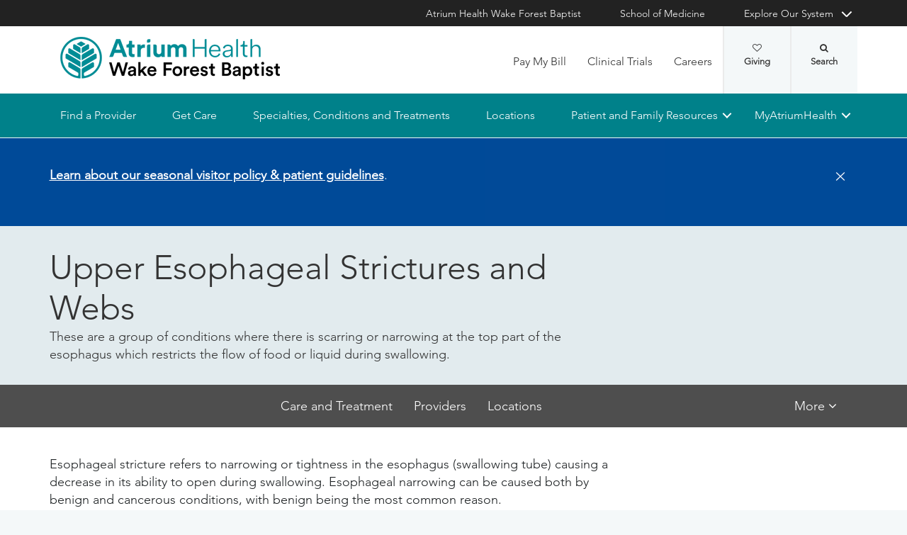

--- FILE ---
content_type: text/html; charset=utf-8
request_url: https://www.wakehealth.edu/condition/u/upper-esophageal-strictures-and-webs
body_size: 66940
content:



<!DOCTYPE html>
<html lang="en">
<head>
    
    

    <!-- {F11646A7-24D8-4C16-8653-F96E82C763A4} -->
    
<title>Upper Esophageal Strictures and Webs  | Atrium Health Wake Forest Baptist</title>

<meta charset="UTF-8">
<meta http-equiv="X-UA-Compatible" content="IE=edge,chrome=1">
<meta name="description" content="Upper Esophageal Strictures and Webs are a group of conditions where there is scarring or narrowing at the top part of the esophagus which restricts the flow of food or liquid during swallowing.">
<meta name="viewport" content="width=device-width, minimum-scale=1.0, maximum-scale=5.0">
<link rel="canonical" href="https://www.wakehealth.edu/condition/u/upper-esophageal-strictures-and-webs" />

<meta property="og:title" content="Upper Esophageal Strictures and Webs ">
<meta property="og:url" content="https://www.wakehealth.edu/condition/u/upper-esophageal-strictures-and-webs">
<meta property="og:image" content="">
<meta property="og:video" content="">
<meta property="og:description" content="Upper Esophageal Strictures and Webs are a group of conditions where there is scarring or narrowing at the top part of the esophagus which restricts the flow of food or liquid during swallowing.">
<meta property="og:site_name" content="Atrium Health Wake Forest Baptist">

<meta name="twitter:card" content="summary">
<meta name="twitter:site" content="@wakehealth">
<meta name="twitter:title" content="Upper Esophageal Strictures and Webs ">
<meta name="twitter:description" content="Upper Esophageal Strictures and Webs are a group of conditions where there is scarring or narrowing at the top part of the esophagus which restricts the flow of food or liquid during swallowing.">
<meta name="twitter:creator" content="@wakehealth">
<meta name="twitter:image" content="">
<meta name="nav_title" content="Upper Esophageal Strictures and Webs ">



<meta name="content_type" content="Condition">
<meta name="conditions" content="Upper Esophageal Strictures and Webs">
<meta name="diagnostic_tools" content="Transnasal Esophagoscopy (TNE)|Swallowing Study/Modified Barium Swallow|Esophagram">
<meta name="treatments" content="Esophageal Dilation">
<meta name="id" content="{f11646a7-24d8-4c16-8653-f96e82c763a4}">
<meta name="first_letter" content="U">
<meta name="short_description" content="These are a group of conditions where there is scarring or narrowing at the top part of the esophagus which restricts the flow of food or liquid during swallowing.">
<meta name="location_id" content="{3C3B6314-94B5-4BDB-8EF0-F65D6DDC7654}">
<meta name="location_name" content="Atrium Health Wake Forest Baptist Voice and Swallowing Center">
<meta name="location_addr_1" content="131 Miller St.">
<meta name="location_addr_2" content="Winston-Salem, NC 27103">
<meta name="location_city" content="Winston-Salem">
<meta name="location_state" content="NC">
<meta name="location_zip" content="27103">
<meta name="lat" content="36.0917295">
<meta name="long" content="-80.275091">
<meta name="location_accepting_new_patients" content="true">
<meta name="location_extended_hours" content="false">
<meta name="location_new_patients_local_phone" content="336-716-4161">
<meta name="location_price_range" content="pricing varies based on treatment and insurance provider">
<meta name="Su" content="Su Closed">
<meta name="Mo" content="Mo 08:00-17:00">
<meta name="Tu" content="Tu 08:00-17:00">
<meta name="We" content="We 08:00-17:00">
<meta name="Th" content="Th 08:00-17:00">
<meta name="Fr" content="Fr 08:00-17:00">
<meta name="Sa" content="Sa Closed">
<meta name="location_open_days" content="">

<script type="application/ld+json">{"@context":"https://schema.org","@type":"medicalWebPage","name":"Upper Esophageal Strictures and Webs ","description":"These are a group of conditions where there is scarring or narrowing at the top part of the esophagus which restricts the flow of food or liquid during swallowing.","audience":"https://schema.org/Patient","specialty":null,"url":"https://www.wakehealth.edu/condition/u/upper-esophageal-strictures-and-webs","about":{"@context":"https://schema.org","alternateName":null,"possibleTreatment":[{"@context":"https://schema.org","@type":"medicalTherapy","name":"Esophageal Dilation","description":null,"url":null,"relevantSpecialty":null}],"cause":null,"relevantSpecialty":null,"@type":"medicalCondition","description":"These are a group of conditions where there is scarring or narrowing at the top part of the esophagus which restricts the flow of food or liquid during swallowing.","image":null,"name":"Upper Esophageal Strictures and Webs ","url":"https://www.wakehealth.edu/condition/u/upper-esophageal-strictures-and-webs"}}</script>




    

<link rel="stylesheet" href="//maxcdn.bootstrapcdn.com/font-awesome/4.3.0/css/font-awesome.min.css">
<link rel="shortcut icon" href="https://cdn.atriumhealth.org/_res/clinical/media/favicon.ico?v=20230615">
<link rel="stylesheet" href="https://cdn.atriumhealth.org/_res/clinical/styles/style.css?v=20230615">
<link rel="stylesheet" href="https://cdn.atriumhealth.org/_res/common/styles/coveo.css">
<link rel="stylesheet" href="https://cdn.atriumhealth.org/_res/clinical/styles/slick-theme.css">
<link rel="stylesheet" href="https://cdn.atriumhealth.org/_res/clinical/styles/slick.css">
<link rel="stylesheet" href="https://cdn.atriumhealth.org/_res/clinical/styles/form.css">
<link rel="stylesheet" href="https://cdn.atriumhealth.org/_res/clinical/styles/main.css?v=20230615">


    


    <!-- Google Tag Manager -->
    <!-- End Google Tag Manager -->






<!-- Coveo JavaScript Framework -->
<script>
    document.addEventListener('DOMContentLoaded', function () {
        coveoPage = document.querySelector('#CoveoSearchInterface');
        if (!coveoPage) {
            return;
        }

        coveoPageL05 = document.querySelector('#CoveoSearchInterface .L05');
        if (coveoPageL05) {
            return;
        }

        var spinner = document.createElement('div');
        spinner.className = 'fa fa-spinner';

        var spinnerHolder = document.createElement('div');
        spinnerHolder.className = 'spinner-holder';

        var spinnerContainer = document.createElement('div');
        spinnerContainer.id = 'coveo-spinner';

        spinnerHolder.appendChild(spinner)
        spinnerContainer.appendChild(spinnerHolder);
        document.body.appendChild(spinnerContainer);
    });
</script>
<script async class="coveo-script" src="https://static.cloud.coveo.com/searchui/v2.10116/js/CoveoJsSearch.Lazy.min.js"></script>
<script src="https://use.fortawesome.com/4fab3c45.js" async></script>

    
</head>
<body class=" ">
    


    <!-- Google Tag Manager (noscript) -->
    <!-- End Google Tag Manager (noscript) -->    



    <!-- BEGIN NOINDEX -->
    <!--googleoff: index-->
    <div class="skip-navigation">
        <a href="#" tabindex="0">Skip navigation</a>
    </div>
    
<header class="main-header solid-bg">

    
    


<div class="other-sites">
    <div class="container">
        <nav>
            <ul class="inline">
                        <li>
                                    <a href="/" target="">Atrium Health Wake Forest Baptist</a>

                        </li>
                        <li>
                                    <a href="https://school.wakehealth.edu/" target="">School of Medicine</a>

                        </li>
                            <li class="dropdown">

                                <a id="explore-other" data-toggle="dropdown" aria-haspopup="true" aria-expanded="false" href="#">Explore Our System</a>

                                <div aria-labelledby="explore-other" class="dropdown-menu">
                                    <ul>
                                                    <li>
                                                            <a href="/locations/hospitals/brenner-childrens" target="">Brenner Children&#39;s Hospital</a>
                                                    </li>
                                                    <li>
                                                            <a href="/locations/facilities/comprehensive-cancer-center" target="">Comprehensive Cancer Center</a>
                                                    </li>
                                                            <li>
                                                                <span>Network Hospitals</span>
                                                           
                                                                    <ul>
                                                                                <li>

                                                                                    <a href="/locations/hospitals/davie-medical-center" target="">Davie Medical Center</a>
                                                                                </li>
                                                                                <li>

                                                                                    <a href="/locations/hospitals/high-point-medical-center" target="">High Point Medical Center</a>
                                                                                </li>
                                                                                <li>

                                                                                    <a href="/locations/hospitals/lexington-medical-center" target="">Lexington Medical Center</a>
                                                                                </li>
                                                                                <li>

                                                                                    <a href="/locations/hospitals/wilkes-medical-center" target="">Wilkes Medical Center</a>
                                                                                </li>
                                                                    </ul>
                                                            </li>
                                    </ul>
                                </div>
                            </li>
            </ul>
        </nav>
    </div>
</div>


    
    



<div class="utility-nav">
    <div class="container">
        <div class="row">
                <div class="col-xs-3 col-lg-4 ">
                        <a href="/" class="navbar-brand" title="Atrium Health Wake Forest Baptist">
                            <img src="https://cdn.atriumhealth.org/-/media/wakeforest/clinical/images/logos-and-signatures/header-logo.png?mw=1200&amp;rev=d9a290ded17d487cb53a73fff72ef325&amp;hash=147F8AF89A1EA2F7EC956C2EA5FCF0AE" alt="Atrium Health Wake Forest Baptist" class="logo">
                        </a>
                </div>
            <div class="col-xs-9 col-lg-8">
                <!-- begin n-01-header-utility-nav.jade-->
                <form id="search" action="/search" title="Site Search">
                    <label for="search-terms" id="search-label"><i class="fa fa-search"></i><span class="hide">Search</span></label>
                    <div class="search-wrap">
                        <div class="search-slide">
                            <input type="text" name="q" id="search-terms" placeholder="Search Keyword">
                            
                            <input type="submit" value="Go" class="btn"><i class="fa fa-close"></i>
                        </div>
                    </div>
                </form>

                <nav>
                    <ul class="nav navbar-nav">
                                        <li><a href="/patient-and-family-resources/billing-and-insurance/pay-my-bill" target="">Pay My Bill</a></li>
                                        <li><a href="https://beinvolved.atriumhealth.org/" target="">Clinical Trials</a></li>
                                        <li><a href="/about-us/careers" target="">Careers</a></li>
                                                    <li class="cta">
                                <a href="https://giving.wakehealth.edu/" target="">Giving<i class="fa fa-heart-o"></i></a>
                            </li>
                    </ul>
                </nav>
            </div>
        </div>
        <div style="height: 0px;width: 0px;overflow:hidden;position: absolute">
            <a href="/sitemap-html" title="Sitemap">Sitemap</a>
        </div>
    </div>
</div>




    

    
<!-- primary nav-->
<nav class="nav navbar main-nav">
    <div class="container">
        <div class="row">
            <div class="col-xs-12">
                <ul id="primary-nav-desk" class="primary-nav is-fixed desk-view">
                                    <li><a href="/find-a-provider" target="">Find a Provider</a></li>
                                    <li><a href="/get-care" target="">Get Care</a></li>
                                    <li><a href="/specialties-conditions-and-treatment-search" target="">Specialties, Conditions and Treatments</a></li>
                                    <li><a href="/find-a-location" target="">Locations</a></li>
                                    <li class="has-children">
                                            <a href="#">Patient and Family Resources</a>
                                        
<ul class="secondary-nav is-hidden index">
    






    <li class="col-xs-12 col-md-3">
        <ul>
                        <li>
                                <a href="/patient-and-family-resources/preparing-for-your-visit">Preparing for Your Visit</a>
                                                                    <ul>
                                            <li><a href="/patient-and-family-resources/preparing-for-your-visit/davie-medical-center">Visiting Davie Medical Center</a></li>
                                        </ul>
                                        <ul>
                                            <li><a href="/patient-and-family-resources/preparing-for-your-visit/high-point-medical-center">Visiting High Point Medical Center</a></li>
                                        </ul>
                                        <ul>
                                            <li><a href="/patient-and-family-resources/preparing-for-your-visit/lexington-medical-center">Visiting Lexington Medical Center</a></li>
                                        </ul>
                                        <ul>
                                            <li><a href="/patient-and-family-resources/preparing-for-your-visit/wilkes-medical-center">Visiting Wilkes Medical Center</a></li>
                                        </ul>
                        </li>
                        <li>
                                <a href="/patient-and-family-resources/services-and-amenities">Services and Amenities</a>
                                                                    <ul>
                                            <li><a href="/patient-and-family-resources/services-and-amenities/immediate-virtual-care">Get Immediate Virtual Care</a></li>
                                        </ul>
                                        <ul>
                                            <li><a href="/patient-and-family-resources/services-and-amenities/medical-records">Medical Records</a></li>
                                        </ul>
                                        <ul>
                                            <li><a href="/patient-and-family-resources/services-and-amenities/myatriumhealth">MyAtriumHealth</a></li>
                                        </ul>
                                        <ul>
                                            <li><a href="/patient-and-family-resources/services-and-amenities/telehealth-primary-care">Telehealth Primary Care</a></li>
                                        </ul>
                        </li>
        </ul>
    </li>
    




    <li class="col-xs-12 col-md-3">
        <ul>
                        <li>
                                <a href="/about-us/philanthropy">Philanthropy</a>
                                                    </li>
                        <li><a href="https://www.wakehealth.edu/-/media/WakeForest/Clinical/Files/About-Us/2019FactBook.pdf" target="">Download 2019 STATs</a></li>
                        <li>
                                <a href="/about-us/quality-and-awards">Quality and Awards</a>
                                                    </li>
                        <li>
                                <a href="/about-us/volunteer-services">Volunteer Services</a>
                                                    </li>
                        <li>
                                <a href="/patient-and-family-resources/contact-us">Contact Us</a>
                                                    </li>
                        <li>
                                <a href="/patient-and-family-resources/safety-information-and-patient-rights">Safety Information and Patient Rights</a>
                                                    </li>
                        <li>
                                <a href="/patient-and-family-resources/support-counseling-and-continuing-care">Support, Counseling and Continuing Care</a>
                                                    </li>
                        <li>
                                <a href="/patient-and-family-resources/health-and-wellness">Health and Wellness</a>
                                                    </li>
        </ul>
    </li>
    




    <li class="col-xs-12 col-md-3">
        <ul>
                        <li><a href="/about-us/serving-our-communities" target="">Serving Our Communities</a></li>
                        <li><a href="/about-us/serving-our-communities/needs-assessments-and-implementation-reports" target="">Needs Assessments and Implementation Report</a></li>
                        <li><a href="https://www.atriumhealthcommunityresourcehub.org/" target="_blank">Community Resources</a></li>
        </ul>
    </li>
                <li class="all">
            <a href="/patient-and-family-resources" target="">Find More Resources</a>
        </li>
</ul>

                                    </li>
                                    <li class="has-children mywake">
                                            <a href="#">MyAtriumHealth</a>
                                        <ul class="secondary-nav is-hidden">
                                            <li class="text-block">
                                                <div>
                                                        <span>MyAtriumHealth</span>
                                                                                                            <a target="_blank" href="https://my.atriumhealth.org/MyAtriumHealth/Authentication/Login?" class="btn">Sign In</a>
                                                                                                            <p class="disclaimer"><p>Your MyAtriumHealth patient portal is a free, simple and secure way to help you better access the information you need to manage your care. </p>
<p>Looking for myWakeHealth? <a href="/patient-and-family-resources/services-and-amenities/myatriumhealth">Learn more about your portal transition</a>.</p></p>
                                                </div>
                                            </li>
                                        </ul>
                                    </li>
                </ul>
            </div>
        </div>
    </div>
</nav>


    
    
<nav class="nav navbar mobile-nav">
    <div class="container">
        <div class="row">
            <div class="col-xs-12">
                <ul id="primary-nav" class="primary-nav is-fixed device-view">
                        <li class="cta mobile-only">
                                <p>Schedule an Appointment</p>
                                                            <p>
                                    <a href="tel:8887169253" class="btn">888-716-9253 (toll-free)</a>
                                </p>
                        </li>

                                    <li><a href="/find-a-provider" target="">Find a Provider</a></li>
                                    <li><a href="/get-care" target="">Get Care</a></li>
                                    <li><a href="/specialties-conditions-and-treatment-search" target="">Specialties, Conditions and Treatments</a></li>
                                    <li><a href="/find-a-location" target="">Locations</a></li>
                                    <li class="has-children">
                                            <a href="#">Patient and Family Resources</a>
                                        
<ul class="secondary-nav is-hidden">

    <li class="go-back"><a href="#">Back</a></li>




                <li>
                    <a href="/patient-and-family-resources/preparing-for-your-visit">Preparing for Your Visit</a>

                            <ul class="subsidiary-nav">
                                <li><a href="/patient-and-family-resources/preparing-for-your-visit/davie-medical-center">Visiting Davie Medical Center</a></li>
                            </ul>
                            <ul class="subsidiary-nav">
                                <li><a href="/patient-and-family-resources/preparing-for-your-visit/high-point-medical-center">Visiting High Point Medical Center</a></li>
                            </ul>
                            <ul class="subsidiary-nav">
                                <li><a href="/patient-and-family-resources/preparing-for-your-visit/lexington-medical-center">Visiting Lexington Medical Center</a></li>
                            </ul>
                            <ul class="subsidiary-nav">
                                <li><a href="/patient-and-family-resources/preparing-for-your-visit/wilkes-medical-center">Visiting Wilkes Medical Center</a></li>
                            </ul>

                </li>
                <li>
                    <a href="/patient-and-family-resources/services-and-amenities">Services and Amenities</a>

                            <ul class="subsidiary-nav">
                                <li><a href="/patient-and-family-resources/services-and-amenities/immediate-virtual-care">Get Immediate Virtual Care</a></li>
                            </ul>
                            <ul class="subsidiary-nav">
                                <li><a href="/patient-and-family-resources/services-and-amenities/medical-records">Medical Records</a></li>
                            </ul>
                            <ul class="subsidiary-nav">
                                <li><a href="/patient-and-family-resources/services-and-amenities/myatriumhealth">MyAtriumHealth</a></li>
                            </ul>
                            <ul class="subsidiary-nav">
                                <li><a href="/patient-and-family-resources/services-and-amenities/telehealth-primary-care">Telehealth Primary Care</a></li>
                            </ul>

                </li>




                <li>
                    <a href="/about-us/philanthropy">Philanthropy</a>


                </li>
            <li><a href="https://www.wakehealth.edu/-/media/WakeForest/Clinical/Files/About-Us/2019FactBook.pdf" target="">Download 2019 STATs</a></li>
                <li>
                    <a href="/about-us/quality-and-awards">Quality and Awards</a>


                </li>
                <li>
                    <a href="/about-us/volunteer-services">Volunteer Services</a>


                </li>
                <li class="#"><a href="/patient-and-family-resources/contact-us">Contact Us</a></li>
                <li>
                    <a href="/patient-and-family-resources/safety-information-and-patient-rights">Safety Information and Patient Rights</a>


                </li>
                <li>
                    <a href="/patient-and-family-resources/support-counseling-and-continuing-care">Support, Counseling and Continuing Care</a>


                </li>
                <li>
                    <a href="/patient-and-family-resources/health-and-wellness">Health and Wellness</a>


                </li>




            <li><a href="/about-us/serving-our-communities" target="">Serving Our Communities</a></li>
            <li><a href="/about-us/serving-our-communities/needs-assessments-and-implementation-reports" target="">Needs Assessments and Implementation Report</a></li>
            <li><a href="https://www.atriumhealthcommunityresourcehub.org/" target="_blank">Community Resources</a></li>


        <li class="all">
            <a href="/patient-and-family-resources" target="">Find More Resources</a>
        </li>
</ul>

                                    </li>
                                    <li class="has-children mywake">
                                            <a href="#">MyAtriumHealth</a>
                                        <ul class="secondary-nav is-hidden">
                                            <li class="go-back"><a href="#">Back</a></li>
                                            <li class="text-block">
                                                <div>
                                                    <div>
                                                            <h2>MyAtriumHealth</h2>
                                                                                                                    <a href="https://my.atriumhealth.org/MyAtriumHealth/Authentication/Login?" class="btn">Sign In</a>
                                                                                                                    <p class="disclaimer"><p>Your MyAtriumHealth patient portal is a free, simple and secure way to help you better access the information you need to manage your care. </p>
<p>Looking for myWakeHealth? <a href="/patient-and-family-resources/services-and-amenities/myatriumhealth">Learn more about your portal transition</a>.</p></p>
                                                    </div>
                                                </div>
                                            </li>
                                        </ul>
                                    </li>

                                <li class="gray"><a href="/patient-and-family-resources/billing-and-insurance/pay-my-bill" target="">Pay My Bill</a></li>
                                <li class="gray"><a href="https://beinvolved.atriumhealth.org/" target="">Clinical Trials</a></li>
                                <li class="gray"><a href="/about-us/careers" target="">Careers</a></li>
                            <li class="gray cta">
                                <a href="https://giving.wakehealth.edu/" target="">Giving<i class="fa fa-heart-o"></i></a>
                            </li>
                    
                <li class="gray">
                    <a href="/" target="">Atrium Health Wake Forest Baptist</a>
                </li>
                <li class="gray">
                    <a href="https://school.wakehealth.edu/" target="">School of Medicine</a>
                </li>
                <li class="gray has-children">
                        <a href="#">
                            Explore Our System
                        </a>
                    <ul class="secondary-nav is-hidden">
                        <li class="go-back"><a href="#">Back</a></li>
                                        <li>
                                           <a href="/locations/hospitals/brenner-childrens" target="">Brenner Children&#39;s Hospital</a>
                                             
                                        </li>
                                        <li>
                                           <a href="/locations/facilities/comprehensive-cancer-center" target="">Comprehensive Cancer Center</a>
                                             
                                        </li>
                                        <li class="has-children">
                                                 <a href="#">Network Hospitals</a>
                                                                                            <ul class="secondary-nav is-hidden">
                                                    <li class="go-back"><a href="#">Back</a></li>
                                                            <li>
                                                                <a href="/locations/hospitals/davie-medical-center" target="">Davie Medical Center</a>
                                                            </li>
                                                            <li>
                                                                <a href="/locations/hospitals/high-point-medical-center" target="">High Point Medical Center</a>
                                                            </li>
                                                            <li>
                                                                <a href="/locations/hospitals/lexington-medical-center" target="">Lexington Medical Center</a>
                                                            </li>
                                                            <li>
                                                                <a href="/locations/hospitals/wilkes-medical-center" target="">Wilkes Medical Center</a>
                                                            </li>
                                                </ul>
                                        </li>
                    </ul>
                </li>

                </ul>
            </div>
        </div>
    </div>
</nav>

    <!-- begin header-buttons.jade-->
    <div class="header-buttons">
        <div class="container">
            <div class="row mb">
                <div class="col-xs-3 mb">
                    <a href="#primary-nav" class="nav-trigger">Menu<span></span></a>
                </div>
                    <div class="col-xs-6">
                            <a href="/" class="navbar-brand">
                                <img src="https://cdn.atriumhealth.org/-/media/wakeforest/clinical/images/logos-and-signatures/header-logo.png?mw=1200&amp;rev=d9a290ded17d487cb53a73fff72ef325&amp;hash=147F8AF89A1EA2F7EC956C2EA5FCF0AE" alt="Atrium Health Wake Forest Baptist" title="" class="logo">
                            </a>
                    </div>
                <div class="col-xs-3">
                        <a href="#nav-search" class="search-trigger">Search<span></span></a>
                </div>
            </div>
        </div>
    </div>
    <!-- end header-buttons.jade-->
    <!-- global search-->
    <!-- begin global-search.jade-->
        <div id="global-search" class="global-search">
            <form action="/search">
                <fieldset>
                    <div class="col-xs-9 col-sm-10">
                        <label for="global-search">
                            <input type="search" name="q" id="global-search-box" placeholder="Search" title="Search">
                            <span class="hide">Search</span>
                        </label>
                    </div>
                    <div class="col-xs-3 col-sm-2">
                        <button type="submit" id="global-search-submit" class="btn">Go</button>
                    </div>
                </fieldset>
            </form>
        </div>
    <!-- end global-search.jade-->


    <span id="coveoRestDomain" hidden>https://atriumhealthproduction2e3o79eek.orghipaa.coveo.com</span>

</header>
    <!--googleon: index-->
    <!-- END NOINDEX -->

    <div class="container-fluid">
    <div class="main-content" id="main-content">
        <div class="row">
            <main>
                <div class="full-width white-bg">
                    
<!-- begin C-81-Alert-Banner-rail.jade-->


        <div role="alert" class="banner-full-width blue-bg alert">
            <div class="container">
                <div class="row">
                    <div class="col-xs-12">
                        <section class="banner">
                            <div class="row">
                                <div class="col-xs-10 col-sm-10">
                                        <div class="rte"><p><a href="/patient-and-family-resources/preparing-for-your-visit/visitor-guidelines">Learn about our seasonal visitor policy &amp; patient guidelines</a>. </p></div>
                                </div>

                                <div class="col-xs-2 col-sm-2">
                                    <button type="button" onclick="document.cookie = 'Alert_Banner_Cookie-AtriumHealthWakeForestBaptist=639041864385155880';" aria-label="Close" class="close"><span aria-hidden="true">&times;</span></button>
                                </div>

                            </div>
                        </section>
                    </div>
                </div>
            </div>
        </div>
<!-- end C-81-Alert-Banner-rail.jade-->

<div class="full-width">
    <div class="white-bg">
        <!-- begin C-01-Banner-Full-Width.jade-->
        <div class="banner-full-width">
            <!-- begin _hero-header.jade-->
            <section class="hero-header no-image">
                <div class="owl-carousel">
                    <div class="item">
                        <picture>
                            <!--[if IE 9]><video style="display: none;"><![endif]-->
                            <source srcset="" media="(min-width: 640px)"><!--[if IE 9]></video><![endif]-->
                            <img srcset="" width="1920" alt="">
                        </picture>
                    </div>
                </div>
                <div class="page-header">
                    <div class="container">
                        <div class="row">
                            <div class="col-xs-12">
                                <!-- begin overlay-basic.jade-->
                                <div class="overlay">
                                    <div class="col-xs-12 col-sm-8">
                                        <div class="rte">
                                            




    <div class="rte">

        <h1>
            Upper Esophageal Strictures and Webs 
        </h1>
            <p>These are a group of conditions where there is scarring or narrowing at the top part of the esophagus which restricts the flow of food or liquid during swallowing.</p>
    </div>

                                        </div>
                                    </div>
                                    <div class="col-xs-12 col-sm-4">
                                        
                                    </div>
                                </div>
                                <!-- end overlay-basic.jade-->
                            </div>
                        </div>
                    </div>
                </div>
            </section>
            <!-- end _hero-header.jade-->
        </div>
        <!-- end C-01-Banner-Full-Width.jade-->
    </div>
</div>



    <!-- BEGIN NOINDEX -->
    <!--googleoff: index-->
    <div id="nav-top" data-title="Back to Top" class="nav-bg">
        <div class="container">
            <div class="row">
                <div class="col-xs-12">
                    <!-- begin n-04-horizontal-nav-->
                    <!-- navigates within page: use class of jump-nav and associate with IDs of sections-->
                    <section id="sticky-nav-wrap" class="jump-nav">
                        <div class="hidden-skip-navigation">
                            <a href="#skip-jump-links" style="color:#fff !important">Skip Jump Links</a>
                        </div>
                        <nav id="sticky-nav" role="list">
                            <ul role="listitem"></ul>
                        </nav>
                        <a id="skip-jump-links"></a>
                    </section>
                    <!-- end n-04-horizontal-nav-->
                </div>
            </div>
        </div>
    </div>
    <!--googleon: index-->
    <!-- END NOINDEX -->

                    <div class="container">
                        <div class="row">
                            

    <div class="two-thirds">
        





 
    <article>
        <div class="rte">
Esophageal stricture refers to narrowing or tightness in the esophagus (swallowing tube) causing a decrease in its ability to open during swallowing. Esophageal narrowing can be caused both by benign and cancerous conditions, with benign being the most common reason.&nbsp;<br>
<br>
Narrowing can occur both at the top and bottom part of the esophagus. The most common benign type of esophageal narrowing is called a peptic stricture due to acid reflux. These strictures occur in the lower part of the esophagus. Other common types of benign narrowing include esophageal webs or rings, which are thin bands of scar tissue within the lining of the esophagus. Webs are commonly seen in the upper part of the esophagus and rings are commonly seen in the lower part of the esophagus.&nbsp;<br>
<h2>Symptoms of&nbsp;Upper Esophageal Strictures and Webs&nbsp;</h2>
Patients may experience difficulty swallowing solid food (breads, meats, etc) and pills. Swallowing difficulties may be long-standing and can progress slowly. Other symptoms may include chest pain and/or weight loss. Patients with narrowing of the esophagus are at risk for getting a food impaction which is food sticking in the narrowed area of the esophagus requiring surgical removal.<br>
<h2>Diagnosis of&nbsp;Upper Esophageal Strictures and Webs&nbsp;</h2>
Diagnosis of esophageal strictures is made by several evaluations including <strong>modified barium swallow study</strong>, <strong>barium esophagram</strong>, and <strong>transnasal esophagoscopy</strong>.&nbsp;<br>
<h2>Upper Esophageal Strictures and Webs&nbsp;Treatment</h2>
<p>In patients with difficulty swallowing due to esophageal narrowing, an <strong>esophageal dilation</strong> (stretching of the narrowed esophageal segment) is the main treatment, especially in benign conditions. Different methods and instruments can be used for dilation including rigid cylindrical dilators versus balloon dilators.</p>
<p><!-- begin table --></p>
<table>
    <!-- thread holds a row of column headers -->  <!-- Style is slightly different and helpful for screen readers and other accessibility tools -->
    <thead>
        <tr>
            <th style="text-align: left;">Upper Esophageal Web</th>
            <th style="text-align: left;">Schatzki Ring</th>
        </tr>
        <tr>
            <td><img height="233" alt="Upper Esophageal Web" width="250" src="https://cdn.atriumhealth.org/-/media/wakeforest/clinical/images/page-content/speech-language-pathology/upper-esophageal-web.png?h=233&amp;w=250&amp;rev=14bec24290b14dc0a2606030c4375805&amp;hash=54ED8E0A38BA640F2A2106502F3837F0"></td>
            <td><img height="225" alt="Schatzki Ring" width="250" src="https://cdn.atriumhealth.org/-/media/wakeforest/clinical/images/page-content/speech-language-pathology/schatzki-ring.png?h=225&amp;w=250&amp;rev=8816d12a8ad24fcda904c38d4aa1c179&amp;hash=F23C66E593DFBA714B8711636C83688C"></td>
        </tr>
    </thead>
</table>
<p><!-- end table --> </p>        </div>
        
        <div class="rte">
                
        </div>
    </article>


    </div>
    <div class="one-third">
        
<!-- BEGIN NOINDEX -->
<!--googleoff: index-->
<!--Begin Social Share-->
<!--<aside class="social-share">-->
    <!-- Go to www.addthis.com/dashboard to customize your tools -->
    <!--<div class="hidden-skip-navigation">
        <a href="#skip-social-links-d507f1ba-8f18-4d27-9cb1-56a75df426a0">Skip Social Links</a>
    </div>
    <div class="addthis_inline_share_toolbox"></div>
    <a id="skip-social-links-d507f1ba-8f18-4d27-9cb1-56a75df426a0"></a>
</aside>-->
<!--End Social Share-->
<!--googleon: index-->
<!-- END NOINDEX -->

    </div>

                        </div>
                    </div>
                </div>
            </main>
        </div>
        <div class="row">
            <div class="below full-width">
                

        <!-- BEGIN NOINDEX -->
        <!--googleoff: index-->
        <div class="white-bg">
            <div class="container">
                <div class="row">
                    <div class="col-xs-12">
                        <!-- L-06 Care and Treatment-->
                        <!-- begin fe-20-material-tabs.jade-->
                            <section id="nav-2e845ccf-f782-4025-8306-28088ba15bcf" data-title="Care and Treatment" class="material-tabs-container text-block">
                                    <h2 class="component-header">Care and Treatment</h2>

                                <ul role="tablist" class="material-tabs">
                                                                                                                <li role="presentation" class="active" )><a href="#ct-2" aria-controls="ct-2" role="tab" data-toggle="tab" aria-expended=&quot;true&quot;>Treatments</a></li>
                                                                            <li role="tab"></li>
                                                                            <li role="presentation" class=""><a href="#ct-4" aria-controls="ct-4" role="tab" data-toggle="tab" >Diagnostic Tools</a></li>
                                </ul>
                                <div class="tab-content material-panels">
                                                                                <div role="tabpanel" id="ct-2" class="tab-pane fade in active">
                                                <!-- begin tab content-->

                                                    <div class="row">
                                                            <div class="col-xs-12 col-sm-4 ctheading">
                                                                <p><a href='/treatment/e/esophageal-dilation'>Esophageal Dilation</a></p>
                                                            </div>
                                                    </div>
                                                <!-- render additional section if there are more than 3 rows-->
                                                <!-- end tab content-->
                                            </div>
                                            <div role="tabpanel" id="ct-4" class="tab-pane fade ">
                                                <!-- begin tab content-->

                                                    <div class="row">
                                                            <div class="col-xs-12 col-sm-4 ctheading">
                                                                <p>Transnasal Esophagoscopy (TNE)</p>
                                                            </div>
                                                            <div class="col-xs-12 col-sm-4 ctheading">
                                                                <p><a href='/diagnostic-tools/swallow-evaluations'>Swallowing Study/Modified Barium Swallow</a></p>
                                                            </div>
                                                            <div class="col-xs-12 col-sm-4 ctheading">
                                                                <p>Esophagram</p>
                                                            </div>
                                                    </div>
                                                <!-- render additional section if there are more than 3 rows-->
                                                <!-- end tab content-->
                                            </div>
                                </div>
                            </section>
                        <!-- end fe-20-material-tabs.jade-->
                    </div>
                </div>
            </div>
        </div>
        <!--googleon: index-->
        <!-- END NOINDEX -->

    <!-- BEGIN NOINDEX -->
    <!--googleoff: index-->
    <div class="gray-bg" id="CoveoSearchInterface" data-auto-trigger-query="false" data-results-per-page='500' data-expression='@syssource="Coveo_web_index - atriumhealth-dotorg-production" AND ((@syssite="wf-clinical") OR (@syssite="clinical")) AND @wfscontenttype="Physician Profile"' data-pipeline="WakeHealth">
        <div class="container CoveoAnalytics L05" data-search-hub="wf-clinical" data-endpoint="https://atriumhealthproduction2e3o79eek.analytics.orghipaa.coveo.com/rest/ua">
            <div class="row">
                <div class="col-xs-12">
                    <!-- L-05 -->
                    <!-- begin fe-20-material-tabs.jade-->
                    <section id="nav-adb1cc36-6d03-4a7e-9595-205d02164bb1" data-title="Providers" class="material-tabs-container tabs-filtering">
                                <h2 class="component-header">Providers</h2>
                            <span id="CoveoResultsTabContainer"></span>
                            <div class="tab-content material-panels">
                                <!-- begin fe-17-people-card.jade-->
                                <section data-title="" class="card-set team">
                                    <span id="CoveoResultsContainer"></span>
                                </section>
                                <!-- end fe-17-people-card.jade-->
                                <div class="clearfix"></div>
                                <div class="text-center">
                                </div>
                                <div class="text-center"><span id="CoveoViewMoreContainer"></span></div>
                            </div>
                    </section>
                    <!-- end fe-20-material-tabs.jade-->
                </div>
            </div>
        </div>
    </div>
    <!--googleon: index-->
    <!-- END NOINDEX -->
    <!-- [RESULTS RENDERING TEMPLATES] -->
    <!-- [/RESULTS RENDERING TEMPLATES] -->



<!-- BEGIN NOINDEX -->
<!--googleoff: index-->
        <div class="white-bg">
            <div class="container">
                <div class="row">
                    <div class="col-xs-12" id="locations">
                        <!-- begin c-27-locations.jade-->

                        <section id="nav-b369d27e-2729-4511-a5ca-bae3b7bec284" data-title="Locations" class="listing-results short-results">
                            <h2 class="component-header">Locations</h2>
                            <!-- begin short-location.jade-->



<div class="location-result">
    <div class="col-xs-12 col-sm-9 location-content">
        <div class="row">
            <div class="col-xs-12">
                <div class="location-title">


                    <a href="/locations/clinics/v/voice-and-swallowing-disorders-center">
                        <h2>Voice and Swallowing Center</h2>
                    </a>

                </div>
            </div>
        </div>
        <div class="row">
            <div class="col-xs-12 col-sm-6 col-md-4">
                <div class="address">
                    <p>
                        <strong>Address</strong>
                    </p>
                                            <p>131 Miller St.</p>
                                        <p>
                        Winston-Salem, NC 27103
                    </p>

                        <a href="https://www.google.com/maps/dir//131 Miller St.,Winston-Salem,NC 27103" target="_blank" aria-label="Get Directions to Voice and Swallowing Center - 131 Miller St.">Get Directions</a>
                </div>
            </div>
            <div class="col-xs-12 col-sm-6 col-md-4">
            </div>

            <div class="col-xs-12 col-md-4">
                <div class="appointments">
                        <div class="new-patients">
                                <p><strong>Appointments</strong></p>
                                                            <a href="tel:336-716-4161">336-716-4161</a>
                                <br>
                                                        
                        </div>
                                                        </div>
            </div>
        </div>
    </div>
        <div class="col-xs-12 col-sm-4 col-md-3 location-content">
            <div class="location-map">
                <a href="https://www.google.com/maps/place/131 Miller St.,Winston-Salem,NC 27103" target="_blank" title="Voice and Swallowing Center - Google Maps">
                    <img src="https://maps.googleapis.com/maps/api/staticmap?center=131 Miller St.,Winston-Salem,NC 27103&amp;zoom=16&amp;scale=2&amp;size=300x200&amp;maptype=roadmap&amp;format=png&amp;visual_refresh=true&amp;markers=size:mid%7Ccolor:0x339966%7Clabel:%7C131 Miller St.,Winston-Salem,NC 27103&amp;key=AIzaSyDGy4XKtf4a2WGgDRYO50FnjGsbrEiilRw&signature=ZEYnbAhqZzTJ6Aw2q27KLIqBrRQ=" title="Voice and Swallowing Center - Google Maps" alt="Voice and Swallowing Center, 131 Miller St. - Google Maps">
                </a>
            </div>
        </div>
</div>                                <!-- end short-location.jade-->
                                                    </section>
                    </div>
                </div>
            </div>
        </div>
<!--googleon: index-->
<!-- END NOINDEX -->

            </div>
        </div>
    </div>
</div>

    <!-- BEGIN NOINDEX -->
    <!--googleoff: index-->
    
<footer>
    <!-- begin c-09-social-connect.jade-->
    <!-- begin fe-01-text-callout.jade-->
    <div class="banner-full-width connect">
        <div class="container">
            <div class="row">
                <div class="col-xs-12">
                    <section class="banner">
                        <span class="component-header">Connect With Us</span>
                            <ul>
            <li><a href="https://www.facebook.com/atriumhealthwakeforestbaptist/" target="_blank" title="facebook"><i class="fa fa-facebook"></i></a></li>
                    <li><a href="https://twitter.com/atriumhealthwfb" target="_blank" title="twitter"><i class="fa fort fort-x-twitter"></i></a></li>
                    <li><a href="https://www.youtube.com/atriumhealthwakeforestbaptist" target="_blank" title="YouTube"><i class="fa fa-youtube"></i></a></li>
                    <li><a href="https://www.instagram.com/atriumhealthwfb/?hl=en" target="_blank" title="Instagram"><i class="fa fa-instagram"></i></a></li>
                
    </ul>

                    </section>
                </div>
            </div>
        </div>
    </div>
    <!-- end fe-01-text-callout.jade-->
    <!-- end c-09-social-connect.jade-->
    <div class="container">
        <div class="row">
            <div class="col-xs-12">
                <section class="nav">
                    <div class="row">
                        <div class="col-xs-12 col-sm-4">
                            <a href="/" class="footer-brand" title="Atrium Health Wake Forest Baptist">
                                <img src="https://cdn.atriumhealth.org/-/media/wakeforest/clinical/images/logos-and-signatures/footer-logo.png?mw=1200&amp;rev=840fe909c8de4fba8d8146a714eb797d&amp;hash=D2C3F15C3D21922B840325DCFD5B99F0" alt="Atrium Health Wake Forest Baptist" class="logo">
                            </a>
                                                        <div class="rte"><p>Wake Forest Baptist does not discriminate on the basis of race, color, religion, national origin, age, sex, sexual orientation, gender identity, gender expression, disability or source of payment.&nbsp;</p>
<p><a href="/patient-and-family-resources/services-and-amenities/notice-of-nondiscrimination" style="color: #007078;">Learn more about our nondiscrimination policy and services available to you.</a></p></div>
                        </div>
                        <!-- begin n-03-footer-utility-nav.jade-->


<div class="col-xs-12 col-sm-2">
    <nav>
        <ul>
                        <li><a href="/about-us" target="">About Us</a></li>
                        <li><a href="https://newsroom.wakehealth.edu" target="">Newsroom</a></li>
                        <li>
                                <a href="/about-us/careers">Careers</a>
                        </li>
                        <li>
                                <a href="/about-us/training-programs">Training Programs</a>
                        </li>
                        <li>
                                <a href="/patient-and-family-resources/calendar">Calendar</a>
                        </li>
                        <li><a href="https://www.advocatehealth.org/" target="_blank">Advocate Health</a></li>
        </ul>
    </nav>
</div>                        

<div class="col-xs-12 col-sm-2">
    <nav>
        <ul>
                        <li><a href="/patient-and-family-resources/billing-and-insurance/your-health-care-costs" target="">Get Estimate</a></li>
                        <li><a href="https://www.advocatehealth.org/investor-relations" target="_blank">Investor Relations</a></li>
                        <li>
                                <a href="/about-us/serving-our-communities">Serving Our Communities</a>
                        </li>
                        <li>
                                <a href="/patient-and-family-resources/billing-and-insurance/financial-assistance">Financial Assistance</a>
                        </li>
                        <li><a href="/patient-and-family-resources/billing-and-insurance/your-health-care-costs" target="">Price Transparency</a></li>
        </ul>
    </nav>
</div>                        

<div class="col-xs-12 col-sm-2">
    <nav>
        <ul>
                        <li><a href="/patient-and-family-resources/services-and-amenities/medical-records" target="">Medical Records</a></li>
                        <li>
                                <a href="/about-us/our-website/site-policies-and-statements">Online Privacy Practices</a>
                        </li>
                        <li><a href="https://school.wakehealth.edu/campus-and-community-life/campus-safety-and-security" target="">Annual Crime and Fire Report</a></li>
                        <li><a href="https://atriumhealth.org/for-patients-visitors/privacy" target="_blank">Patient Privacy</a></li>
                        <li><a href="/about-us/conflict-of-interest" target="">Conflict of Interest</a></li>
        </ul>
    </nav>
</div>                        

<div class="col-xs-12 col-sm-2">
    <nav>
        <ul>
                        <li><a href="/about-us/our-website/employees" target="">Employees</a></li>
                        <li>
                                <a href="/referring-physicians">Referring Physicians</a>
                        </li>
                        <li><a href="/about-us/volunteer-services" target="">Volunteer Services</a></li>
                        <li><a href="/about-us/philanthropy" target="">Philanthropy</a></li>
                        <li><a href="/about-us/our-website/report-a-website-problem" target="">Report a Website Problem</a></li>
                        <li><a href="/patient-and-family-resources/contact-us" target="">Contact Us</a></li>
        </ul>
    </nav>
</div>                        <!-- end n-03-footer-utility-nav.jade-->
                    </div>
                </section>
                <hr>
                <!-- begin c-11-disclaimer-text.jade-->
                <!-- begin fe-03-text-panel.jade-->
                <section class="disclaimer">
                    <p>Disclaimer: The information on this website is for general informational purposes only and SHOULD NOT be relied upon as a substitute for sound professional medical advice, evaluation or care from your physician or other qualified health care provider.</p>
                                        <p class="component-header">Wake Forest Baptist Health, Medical Center Boulevard, Winston-Salem, NC 27157. All Rights Reserved.</p>
                </section>
                <!-- end fe-03-text-panel.jade-->
                <!-- end c-11-disclaimer-text.jade-->
            </div>
        </div>
    </div>
</footer>





    <!-- BEGIN NOINDEX -->
    <!--googleoff: index-->
    <div class="white-bg">
        <div class="container">
            <div class="row">
                <div class="col-xs-12">
                    <!-- begin C-89, C-90: floating pin-->
                    <aside class="pin">
                        <a href="/appointments" class="btn">Request an Appointment</a>
                    </aside>
                </div>
            </div>
        </div>
    </div>
    <!--googleon: index-->
    <!-- END NOINDEX -->


<!-- end gc-02-04-06-footer.jade-->
<div class="nav-overlay"></div>
    <!--googleon: index-->
    <!-- Rightpoint addition to support sitecore forms -->

    <!-- END NOINDEX -->
    


<script src="//code.jquery.com/jquery-3.7.1.min.js"></script>



<script src="https://cdn.atriumhealth.org/_res/common/js/lib/owl.carousel.min.js"></script>

<script src="https://cdn.atriumhealth.org/_res/common/js/main.js?date=20230615"></script>

<script src="https://cdn.atriumhealth.org/_res/common/js/lib/modernizr-custom.js"></script>
<script src="https://cdn.atriumhealth.org/_res/common/js/lib/picturefill.min.js"></script>
<script src="https://cdn.atriumhealth.org/_res/common/js/lib/bootstrap.min.js"></script>
<script src="https://cdn.atriumhealth.org/_res/common/js/lib/meganav.js"></script>
<script src="https://cdn.atriumhealth.org/_res/common/js/lib/skrollr.min.js"></script>
<script src="https://cdn.atriumhealth.org/_res/common/js/lib/typeahead.bundle.js"></script>
<script src="https://cdn.atriumhealth.org/_res/common/js/lib/skip-navigation.js"></script>
<script src="//cdnjs.cloudflare.com/ajax/libs/bootstrap-validator/0.4.5/js/bootstrapvalidator.min.js"></script>


<script src="//maps.googleapis.com/maps/api/js?key=AIzaSyDGy4XKtf4a2WGgDRYO50FnjGsbrEiilRw&amp;libraries=places"></script>

<!--coveo utils-->
<script src="https://cdn.atriumhealth.org/_res/common/js/lib/coveo-util.js?date=20230615"></script>
<script src="https://cdn.atriumhealth.org/_res/common/js/lib/url-search-params-polyfill.js"></script>

<!-- ah-prod-o-cd1  -->

<script id="ffaq"></script>

    



    <script type="text/javascript">
    
    window.addEventListener('load', function () {
        Coveo.SearchEndpoint.endpoints.default = new Coveo.SearchEndpoint({
            restUri: 'https://atriumhealthproduction2e3o79eek.orghipaa.coveo.com/rest/search',
            accessToken: 'xx45538e90-adc9-4d8f-be5d-5429c4a526a4'
        });
    });

    </script>



<!-- wait times-->
<script type="text/javascript" src="https://www.clockwisemd.com/hospitals/clockwise_api.js"></script>

<script type="text/javascript" src="https://cdn.atriumhealth.org/_res/common/js/lib/slick.js"></script>

    <!--modal view for doctor's pages (clinical) showing why no ratings available-->
    

    <!--modal view for provider's pages (clinical) showing schedule appointment available-->
    

    <!--modal view for provider search result page (clinical) showing schedule appointment available for selected provider -->
    

    <!-- modal for bch switch to lch -->

    <!--Coveo Search Logic-->
            <script type='text/x-underscore-template' id='CoveoResultTabTemplate'>
        </script>
        <script type='text/x-underscore-template' id='CoveoResultTemplate'>
            <div data-category="pas" class="col-xs-6 col-md-3 panel">
                <div class="card">
                    <figure>
                        <picture>
                            <a href="<%= cutHostNameFromUrl(result.ClickUri) %>" title="<%= result.raw.wfsfullname %>" data-coveo-analytics-item-id="<%= coveoAnalyticsItemId %>"><img src="<%= result.raw.wfspersonimage %>" alt="<%= result.raw.wfsfullname %>"></a>
                        </picture>
                        <figcaption>
                            <h2><a href="<%= cutHostNameFromUrl(result.ClickUri) %>" title="<%= result.raw.wfsfullname %>" data-coveo-analytics-item-id="<%= coveoAnalyticsItemId %>"><%= result.raw.wfsfullname %></a></h2>
                            <% if(result.raw.wfsspecialties && result.raw.wfsspecialties.length && result.raw.wfsspecialties.length>0) { %>
                            <p><% _.each(result.raw.wfsspecialties, function(item) { %><% if(_.indexOf(result.raw.wfsspecialties, item) > 0){%>, <%}%><%= item %><% }); %></p>
                            <% } %>
                        </figcaption>
                    </figure>
                </div>
            </div>
        </script>
        <script type='text/x-underscore-template' id='CoveoViewMoreTemplate'>
            <a href="/find-a-provider/results?sort=ascending&amp;skill=condition-9889-upper-esophageal-strictures-and-webs" class="btn bordered">View All</a>
        </script>

        <script>
            window.addEventListener('load', function () {

                var searchType = "condition";
                var searchTerm = "Upper Esophageal Strictures and Webs";
                var siteAbbr = "";

                var pipeline = $('#CoveoSearchInterface').data('pipeline');
                var results;

                // coveo root element
                var root = document.getElementById("CoveoSearchInterface");

                Coveo.$$(root).on('buildingQuery', function (e, args) {
                    var queryBuilder = args.queryBuilder;

                    CoveoUtils.addSearchHub(queryBuilder, pipeline);

                    queryBuilder.sortCriteria = '@wfslastfirstname ascending';

                    switch (siteAbbr) {

                        case "bch":
                            queryBuilder.advancedExpression.add('@wfspediatricprovider==1');
                            break;
                    }


                    switch (searchType) {
                        case 'specialty':
                            queryBuilder.advancedExpression.add('@wfsspecialties==(' + CoveoUtils.getAdvancedQueryStr(searchTerm) + ')');
                            break;
                        case 'condition':
                            queryBuilder.advancedExpression.add('@wfsconditions==(' + CoveoUtils.getAdvancedQueryStr(searchTerm) + ')');
                            break;
                        case 'treatment':
                            queryBuilder.advancedExpression.add('@wfstreatments==(' + CoveoUtils.getAdvancedQueryStr(searchTerm) + ')');
                            break;
                        case 'serviceLine':
                            queryBuilder.advancedExpression.add('@wfsservicelines==(' + CoveoUtils.getAdvancedQueryStr(searchTerm) + ')');
                            break;
                        case 'location':
                            queryBuilder.advancedExpression.add('@wfslocationname==(' + CoveoUtils.getAdvancedQueryStr(searchTerm) + ') OR @wfsloc1name==(' + CoveoUtils.getAdvancedQueryStr(searchTerm) + ') OR @wfsloc2name==(' + CoveoUtils.getAdvancedQueryStr(searchTerm) + ') OR @wfsloc3name==(' + CoveoUtils.getAdvancedQueryStr(searchTerm) + ') OR @wfsloc4name==(' + CoveoUtils.getAdvancedQueryStr(searchTerm) + ')');
                            break;
                    }
                });

                // handle result queries
                Coveo.$$(root).on('querySuccess', function (e, args) {
                    results = args.results.results;

                    if (results.length) {
                        foundResultsFlow(args);
                    }
                    else {
                        notFoundResultsFlow();
                    }
                });

                Coveo.init(root);

                // process search query on load
                CoveoUtils.initSearchQuery(root);

                attachAnalyticsClickHandler();

                // -----------------------helper-functions---------------------------

                function foundResultsFlow(args) {
                    CoveoUtils.processRandomResults(args, 8);
                    //CoveoUtils.processMaterialTabsL05();
                }

                function notFoundResultsFlow() {
                    removeJumpLink();
                }

                function attachAnalyticsClickHandler() {
                    // link analytics
                    $('#CoveoResultsContainer').on('click', function (event) {
                        var target = event.target;

                        while (target !== event.currentTarget) {
                            if (target.tagName === 'A' && target.dataset.coveoAnalyticsItemId) {
                                var resultId = target.dataset.coveoAnalyticsItemId;

                                var clickItem = results.filter(function (result) {
                                    return result.index === +resultId;
                                });

                                if (clickItem.length) {
                                    Coveo.logClickEvent(root, { name: 'documentOpen', type: 'link' }, {}, clickItem[0]);
                                }

                                break;
                            }
                            target = target.parentElement;
                        }
                    });
                }

                function removeJumpLink() {

                    // Remove JumpLink
                    var _providerLI = $("#sticky-nav").find("li a[href='#nav-adb1cc36-6d03-4a7e-9595-205d02164bb1']");
                    _providerLI.remove();

                    // Hide Section
                    var _providerSection = $("#nav-adb1cc36-6d03-4a7e-9595-205d02164bb1");
                    _providerSection.addClass('hide');
                }

            });
        </script>

</body>
</html>